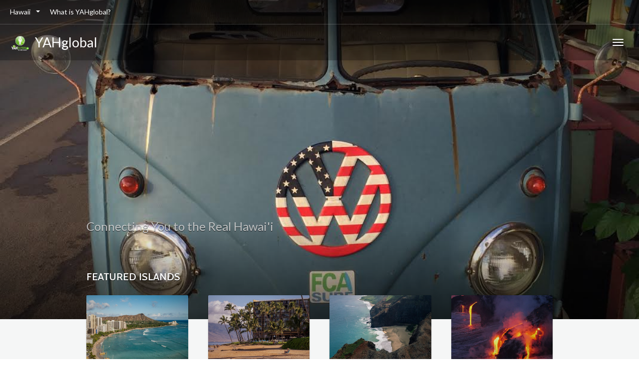

--- FILE ---
content_type: text/html; charset=UTF-8
request_url: https://yahglobal.com/page/4/
body_size: 9838
content:
<!DOCTYPE html>
<html lang="en-US" >
<head>
	<meta charset="UTF-8">
	<meta http-equiv="X-UA-Compatible" content="IE=edge">
	<meta name="viewport" content="width=device-width, initial-scale=1">
	<title>YAHglobal - Page 4 of 8 - Your Authentic Hawaii</title>
	<link rel="profile" href="http://gmpg.org/xfn/11">
	<link rel="pingback" href="https://yahglobal.com/xmlrpc.php">
	<link rel="shortcut icon" href="">
	<link rel="apple-touch-icon-precomposed" href="">
	
	<!-- Global site tag (gtag.js) - Google Analytics -->
<script async src="https://www.googletagmanager.com/gtag/js?id=UA-210320564-1"></script>
<script>
  window.dataLayer = window.dataLayer || [];
  function gtag(){dataLayer.push(arguments);}
  gtag('js', new Date());

  gtag('config', 'UA-210320564-1');
</script>

	<meta name='robots' content='index, follow, max-image-preview:large, max-snippet:-1, max-video-preview:-1' />
	<style>img:is([sizes="auto" i], [sizes^="auto," i]) { contain-intrinsic-size: 3000px 1500px }</style>
	
            <script data-no-defer="1" data-ezscrex="false" data-cfasync="false" data-pagespeed-no-defer data-cookieconsent="ignore">
                var ctPublicFunctions = {"_ajax_nonce":"8a7d5d92cd","_rest_nonce":"e47c17f3a4","_ajax_url":"\/wp-admin\/admin-ajax.php","_rest_url":"https:\/\/yahglobal.com\/wp-json\/","data__cookies_type":"none","data__ajax_type":"rest","data__bot_detector_enabled":0,"data__frontend_data_log_enabled":1,"cookiePrefix":"","wprocket_detected":false,"host_url":"yahglobal.com","text__ee_click_to_select":"Click to select the whole data","text__ee_original_email":"The complete one is","text__ee_got_it":"Got it","text__ee_blocked":"Blocked","text__ee_cannot_connect":"Cannot connect","text__ee_cannot_decode":"Can not decode email. Unknown reason","text__ee_email_decoder":"CleanTalk email decoder","text__ee_wait_for_decoding":"The magic is on the way!","text__ee_decoding_process":"Please wait a few seconds while we decode the contact data."}
            </script>
        
            <script data-no-defer="1" data-ezscrex="false" data-cfasync="false" data-pagespeed-no-defer data-cookieconsent="ignore">
                var ctPublic = {"_ajax_nonce":"8a7d5d92cd","settings__forms__check_internal":"0","settings__forms__check_external":"0","settings__forms__force_protection":0,"settings__forms__search_test":"1","settings__data__bot_detector_enabled":0,"settings__sfw__anti_crawler":0,"blog_home":"https:\/\/yahglobal.com\/","pixel__setting":"3","pixel__enabled":false,"pixel__url":"https:\/\/moderate1-v4.cleantalk.org\/pixel\/69fa8657da81601766558c7ad1f5be06.gif","data__email_check_before_post":"1","data__email_check_exist_post":1,"data__cookies_type":"none","data__key_is_ok":true,"data__visible_fields_required":true,"wl_brandname":"Anti-Spam by CleanTalk","wl_brandname_short":"CleanTalk","ct_checkjs_key":1558865439,"emailEncoderPassKey":"72dd3b94add3237d4ae5a09d2ae220cd","bot_detector_forms_excluded":"W10=","advancedCacheExists":false,"varnishCacheExists":false,"wc_ajax_add_to_cart":false}
            </script>
        
	<!-- This site is optimized with the Yoast SEO plugin v26.3 - https://yoast.com/wordpress/plugins/seo/ -->
	<meta name="description" content="Your Authentic Hawaii" />
	<link rel="canonical" href="http://yahglobal.com/page/4/" />
	<link rel="prev" href="http://yahglobal.com/page/3/" />
	<link rel="next" href="http://yahglobal.com/page/5/" />
	<meta property="og:locale" content="en_US" />
	<meta property="og:type" content="website" />
	<meta property="og:title" content="YAHglobal - Page 4 of 8 - Your Authentic Hawaii" />
	<meta property="og:description" content="Your Authentic Hawaii" />
	<meta property="og:url" content="http://yahglobal.com/" />
	<meta property="og:site_name" content="YAHglobal" />
	<meta name="twitter:card" content="summary_large_image" />
	<script type="application/ld+json" class="yoast-schema-graph">{"@context":"https://schema.org","@graph":[{"@type":"CollectionPage","@id":"http://yahglobal.com/","url":"http://yahglobal.com/page/4/","name":"YAHglobal - Page 4 of 8 - Your Authentic Hawaii","isPartOf":{"@id":"http://yahglobal.com/#website"},"description":"Your Authentic Hawaii","breadcrumb":{"@id":"http://yahglobal.com/page/4/#breadcrumb"},"inLanguage":"en-US"},{"@type":"BreadcrumbList","@id":"http://yahglobal.com/page/4/#breadcrumb","itemListElement":[]},{"@type":"WebSite","@id":"http://yahglobal.com/#website","url":"http://yahglobal.com/","name":"YAHglobal","description":"Your Authentic Hawaii","potentialAction":[{"@type":"SearchAction","target":{"@type":"EntryPoint","urlTemplate":"http://yahglobal.com/?s={search_term_string}"},"query-input":{"@type":"PropertyValueSpecification","valueRequired":true,"valueName":"search_term_string"}}],"inLanguage":"en-US"}]}</script>
	<!-- / Yoast SEO plugin. -->


<link rel='dns-prefetch' href='//cdnjs.cloudflare.com' />
<link rel='dns-prefetch' href='//fonts.googleapis.com' />
<link rel="alternate" type="application/rss+xml" title="YAHglobal &raquo; Feed" href="https://yahglobal.com/feed/" />
<link rel="alternate" type="application/rss+xml" title="YAHglobal &raquo; Comments Feed" href="https://yahglobal.com/comments/feed/" />
<script type="text/javascript">
/* <![CDATA[ */
window._wpemojiSettings = {"baseUrl":"https:\/\/s.w.org\/images\/core\/emoji\/16.0.1\/72x72\/","ext":".png","svgUrl":"https:\/\/s.w.org\/images\/core\/emoji\/16.0.1\/svg\/","svgExt":".svg","source":{"concatemoji":"https:\/\/yahglobal.com\/wp-includes\/js\/wp-emoji-release.min.js?ver=6.8.3"}};
/*! This file is auto-generated */
!function(s,n){var o,i,e;function c(e){try{var t={supportTests:e,timestamp:(new Date).valueOf()};sessionStorage.setItem(o,JSON.stringify(t))}catch(e){}}function p(e,t,n){e.clearRect(0,0,e.canvas.width,e.canvas.height),e.fillText(t,0,0);var t=new Uint32Array(e.getImageData(0,0,e.canvas.width,e.canvas.height).data),a=(e.clearRect(0,0,e.canvas.width,e.canvas.height),e.fillText(n,0,0),new Uint32Array(e.getImageData(0,0,e.canvas.width,e.canvas.height).data));return t.every(function(e,t){return e===a[t]})}function u(e,t){e.clearRect(0,0,e.canvas.width,e.canvas.height),e.fillText(t,0,0);for(var n=e.getImageData(16,16,1,1),a=0;a<n.data.length;a++)if(0!==n.data[a])return!1;return!0}function f(e,t,n,a){switch(t){case"flag":return n(e,"\ud83c\udff3\ufe0f\u200d\u26a7\ufe0f","\ud83c\udff3\ufe0f\u200b\u26a7\ufe0f")?!1:!n(e,"\ud83c\udde8\ud83c\uddf6","\ud83c\udde8\u200b\ud83c\uddf6")&&!n(e,"\ud83c\udff4\udb40\udc67\udb40\udc62\udb40\udc65\udb40\udc6e\udb40\udc67\udb40\udc7f","\ud83c\udff4\u200b\udb40\udc67\u200b\udb40\udc62\u200b\udb40\udc65\u200b\udb40\udc6e\u200b\udb40\udc67\u200b\udb40\udc7f");case"emoji":return!a(e,"\ud83e\udedf")}return!1}function g(e,t,n,a){var r="undefined"!=typeof WorkerGlobalScope&&self instanceof WorkerGlobalScope?new OffscreenCanvas(300,150):s.createElement("canvas"),o=r.getContext("2d",{willReadFrequently:!0}),i=(o.textBaseline="top",o.font="600 32px Arial",{});return e.forEach(function(e){i[e]=t(o,e,n,a)}),i}function t(e){var t=s.createElement("script");t.src=e,t.defer=!0,s.head.appendChild(t)}"undefined"!=typeof Promise&&(o="wpEmojiSettingsSupports",i=["flag","emoji"],n.supports={everything:!0,everythingExceptFlag:!0},e=new Promise(function(e){s.addEventListener("DOMContentLoaded",e,{once:!0})}),new Promise(function(t){var n=function(){try{var e=JSON.parse(sessionStorage.getItem(o));if("object"==typeof e&&"number"==typeof e.timestamp&&(new Date).valueOf()<e.timestamp+604800&&"object"==typeof e.supportTests)return e.supportTests}catch(e){}return null}();if(!n){if("undefined"!=typeof Worker&&"undefined"!=typeof OffscreenCanvas&&"undefined"!=typeof URL&&URL.createObjectURL&&"undefined"!=typeof Blob)try{var e="postMessage("+g.toString()+"("+[JSON.stringify(i),f.toString(),p.toString(),u.toString()].join(",")+"));",a=new Blob([e],{type:"text/javascript"}),r=new Worker(URL.createObjectURL(a),{name:"wpTestEmojiSupports"});return void(r.onmessage=function(e){c(n=e.data),r.terminate(),t(n)})}catch(e){}c(n=g(i,f,p,u))}t(n)}).then(function(e){for(var t in e)n.supports[t]=e[t],n.supports.everything=n.supports.everything&&n.supports[t],"flag"!==t&&(n.supports.everythingExceptFlag=n.supports.everythingExceptFlag&&n.supports[t]);n.supports.everythingExceptFlag=n.supports.everythingExceptFlag&&!n.supports.flag,n.DOMReady=!1,n.readyCallback=function(){n.DOMReady=!0}}).then(function(){return e}).then(function(){var e;n.supports.everything||(n.readyCallback(),(e=n.source||{}).concatemoji?t(e.concatemoji):e.wpemoji&&e.twemoji&&(t(e.twemoji),t(e.wpemoji)))}))}((window,document),window._wpemojiSettings);
/* ]]> */
</script>
<link rel='stylesheet' id='destinations-icons-css' href='https://yahglobal.com/wp-content/plugins/destinations/assets/css/destinations-font.css?ver=6.8.3' type='text/css' media='all' />
<link rel='stylesheet' id='details-css-css' href='https://yahglobal.com/wp-content/plugins/destinations/assets/css/destinations.css?ver=6.8.3' type='text/css' media='all' />
<link rel='stylesheet' id='font-awesome-css' href='//cdnjs.cloudflare.com/ajax/libs/font-awesome/4.7.0/css/font-awesome.min.css?ver=4.7.0' type='text/css' media='all' />
<style id='wp-emoji-styles-inline-css' type='text/css'>

	img.wp-smiley, img.emoji {
		display: inline !important;
		border: none !important;
		box-shadow: none !important;
		height: 1em !important;
		width: 1em !important;
		margin: 0 0.07em !important;
		vertical-align: -0.1em !important;
		background: none !important;
		padding: 0 !important;
	}
</style>
<link rel='stylesheet' id='wp-block-library-css' href='https://yahglobal.com/wp-includes/css/dist/block-library/style.min.css?ver=6.8.3' type='text/css' media='all' />
<style id='classic-theme-styles-inline-css' type='text/css'>
/*! This file is auto-generated */
.wp-block-button__link{color:#fff;background-color:#32373c;border-radius:9999px;box-shadow:none;text-decoration:none;padding:calc(.667em + 2px) calc(1.333em + 2px);font-size:1.125em}.wp-block-file__button{background:#32373c;color:#fff;text-decoration:none}
</style>
<style id='global-styles-inline-css' type='text/css'>
:root{--wp--preset--aspect-ratio--square: 1;--wp--preset--aspect-ratio--4-3: 4/3;--wp--preset--aspect-ratio--3-4: 3/4;--wp--preset--aspect-ratio--3-2: 3/2;--wp--preset--aspect-ratio--2-3: 2/3;--wp--preset--aspect-ratio--16-9: 16/9;--wp--preset--aspect-ratio--9-16: 9/16;--wp--preset--color--black: #000000;--wp--preset--color--cyan-bluish-gray: #abb8c3;--wp--preset--color--white: #ffffff;--wp--preset--color--pale-pink: #f78da7;--wp--preset--color--vivid-red: #cf2e2e;--wp--preset--color--luminous-vivid-orange: #ff6900;--wp--preset--color--luminous-vivid-amber: #fcb900;--wp--preset--color--light-green-cyan: #7bdcb5;--wp--preset--color--vivid-green-cyan: #00d084;--wp--preset--color--pale-cyan-blue: #8ed1fc;--wp--preset--color--vivid-cyan-blue: #0693e3;--wp--preset--color--vivid-purple: #9b51e0;--wp--preset--gradient--vivid-cyan-blue-to-vivid-purple: linear-gradient(135deg,rgba(6,147,227,1) 0%,rgb(155,81,224) 100%);--wp--preset--gradient--light-green-cyan-to-vivid-green-cyan: linear-gradient(135deg,rgb(122,220,180) 0%,rgb(0,208,130) 100%);--wp--preset--gradient--luminous-vivid-amber-to-luminous-vivid-orange: linear-gradient(135deg,rgba(252,185,0,1) 0%,rgba(255,105,0,1) 100%);--wp--preset--gradient--luminous-vivid-orange-to-vivid-red: linear-gradient(135deg,rgba(255,105,0,1) 0%,rgb(207,46,46) 100%);--wp--preset--gradient--very-light-gray-to-cyan-bluish-gray: linear-gradient(135deg,rgb(238,238,238) 0%,rgb(169,184,195) 100%);--wp--preset--gradient--cool-to-warm-spectrum: linear-gradient(135deg,rgb(74,234,220) 0%,rgb(151,120,209) 20%,rgb(207,42,186) 40%,rgb(238,44,130) 60%,rgb(251,105,98) 80%,rgb(254,248,76) 100%);--wp--preset--gradient--blush-light-purple: linear-gradient(135deg,rgb(255,206,236) 0%,rgb(152,150,240) 100%);--wp--preset--gradient--blush-bordeaux: linear-gradient(135deg,rgb(254,205,165) 0%,rgb(254,45,45) 50%,rgb(107,0,62) 100%);--wp--preset--gradient--luminous-dusk: linear-gradient(135deg,rgb(255,203,112) 0%,rgb(199,81,192) 50%,rgb(65,88,208) 100%);--wp--preset--gradient--pale-ocean: linear-gradient(135deg,rgb(255,245,203) 0%,rgb(182,227,212) 50%,rgb(51,167,181) 100%);--wp--preset--gradient--electric-grass: linear-gradient(135deg,rgb(202,248,128) 0%,rgb(113,206,126) 100%);--wp--preset--gradient--midnight: linear-gradient(135deg,rgb(2,3,129) 0%,rgb(40,116,252) 100%);--wp--preset--font-size--small: 13px;--wp--preset--font-size--medium: 20px;--wp--preset--font-size--large: 36px;--wp--preset--font-size--x-large: 42px;--wp--preset--spacing--20: 0.44rem;--wp--preset--spacing--30: 0.67rem;--wp--preset--spacing--40: 1rem;--wp--preset--spacing--50: 1.5rem;--wp--preset--spacing--60: 2.25rem;--wp--preset--spacing--70: 3.38rem;--wp--preset--spacing--80: 5.06rem;--wp--preset--shadow--natural: 6px 6px 9px rgba(0, 0, 0, 0.2);--wp--preset--shadow--deep: 12px 12px 50px rgba(0, 0, 0, 0.4);--wp--preset--shadow--sharp: 6px 6px 0px rgba(0, 0, 0, 0.2);--wp--preset--shadow--outlined: 6px 6px 0px -3px rgba(255, 255, 255, 1), 6px 6px rgba(0, 0, 0, 1);--wp--preset--shadow--crisp: 6px 6px 0px rgba(0, 0, 0, 1);}:where(.is-layout-flex){gap: 0.5em;}:where(.is-layout-grid){gap: 0.5em;}body .is-layout-flex{display: flex;}.is-layout-flex{flex-wrap: wrap;align-items: center;}.is-layout-flex > :is(*, div){margin: 0;}body .is-layout-grid{display: grid;}.is-layout-grid > :is(*, div){margin: 0;}:where(.wp-block-columns.is-layout-flex){gap: 2em;}:where(.wp-block-columns.is-layout-grid){gap: 2em;}:where(.wp-block-post-template.is-layout-flex){gap: 1.25em;}:where(.wp-block-post-template.is-layout-grid){gap: 1.25em;}.has-black-color{color: var(--wp--preset--color--black) !important;}.has-cyan-bluish-gray-color{color: var(--wp--preset--color--cyan-bluish-gray) !important;}.has-white-color{color: var(--wp--preset--color--white) !important;}.has-pale-pink-color{color: var(--wp--preset--color--pale-pink) !important;}.has-vivid-red-color{color: var(--wp--preset--color--vivid-red) !important;}.has-luminous-vivid-orange-color{color: var(--wp--preset--color--luminous-vivid-orange) !important;}.has-luminous-vivid-amber-color{color: var(--wp--preset--color--luminous-vivid-amber) !important;}.has-light-green-cyan-color{color: var(--wp--preset--color--light-green-cyan) !important;}.has-vivid-green-cyan-color{color: var(--wp--preset--color--vivid-green-cyan) !important;}.has-pale-cyan-blue-color{color: var(--wp--preset--color--pale-cyan-blue) !important;}.has-vivid-cyan-blue-color{color: var(--wp--preset--color--vivid-cyan-blue) !important;}.has-vivid-purple-color{color: var(--wp--preset--color--vivid-purple) !important;}.has-black-background-color{background-color: var(--wp--preset--color--black) !important;}.has-cyan-bluish-gray-background-color{background-color: var(--wp--preset--color--cyan-bluish-gray) !important;}.has-white-background-color{background-color: var(--wp--preset--color--white) !important;}.has-pale-pink-background-color{background-color: var(--wp--preset--color--pale-pink) !important;}.has-vivid-red-background-color{background-color: var(--wp--preset--color--vivid-red) !important;}.has-luminous-vivid-orange-background-color{background-color: var(--wp--preset--color--luminous-vivid-orange) !important;}.has-luminous-vivid-amber-background-color{background-color: var(--wp--preset--color--luminous-vivid-amber) !important;}.has-light-green-cyan-background-color{background-color: var(--wp--preset--color--light-green-cyan) !important;}.has-vivid-green-cyan-background-color{background-color: var(--wp--preset--color--vivid-green-cyan) !important;}.has-pale-cyan-blue-background-color{background-color: var(--wp--preset--color--pale-cyan-blue) !important;}.has-vivid-cyan-blue-background-color{background-color: var(--wp--preset--color--vivid-cyan-blue) !important;}.has-vivid-purple-background-color{background-color: var(--wp--preset--color--vivid-purple) !important;}.has-black-border-color{border-color: var(--wp--preset--color--black) !important;}.has-cyan-bluish-gray-border-color{border-color: var(--wp--preset--color--cyan-bluish-gray) !important;}.has-white-border-color{border-color: var(--wp--preset--color--white) !important;}.has-pale-pink-border-color{border-color: var(--wp--preset--color--pale-pink) !important;}.has-vivid-red-border-color{border-color: var(--wp--preset--color--vivid-red) !important;}.has-luminous-vivid-orange-border-color{border-color: var(--wp--preset--color--luminous-vivid-orange) !important;}.has-luminous-vivid-amber-border-color{border-color: var(--wp--preset--color--luminous-vivid-amber) !important;}.has-light-green-cyan-border-color{border-color: var(--wp--preset--color--light-green-cyan) !important;}.has-vivid-green-cyan-border-color{border-color: var(--wp--preset--color--vivid-green-cyan) !important;}.has-pale-cyan-blue-border-color{border-color: var(--wp--preset--color--pale-cyan-blue) !important;}.has-vivid-cyan-blue-border-color{border-color: var(--wp--preset--color--vivid-cyan-blue) !important;}.has-vivid-purple-border-color{border-color: var(--wp--preset--color--vivid-purple) !important;}.has-vivid-cyan-blue-to-vivid-purple-gradient-background{background: var(--wp--preset--gradient--vivid-cyan-blue-to-vivid-purple) !important;}.has-light-green-cyan-to-vivid-green-cyan-gradient-background{background: var(--wp--preset--gradient--light-green-cyan-to-vivid-green-cyan) !important;}.has-luminous-vivid-amber-to-luminous-vivid-orange-gradient-background{background: var(--wp--preset--gradient--luminous-vivid-amber-to-luminous-vivid-orange) !important;}.has-luminous-vivid-orange-to-vivid-red-gradient-background{background: var(--wp--preset--gradient--luminous-vivid-orange-to-vivid-red) !important;}.has-very-light-gray-to-cyan-bluish-gray-gradient-background{background: var(--wp--preset--gradient--very-light-gray-to-cyan-bluish-gray) !important;}.has-cool-to-warm-spectrum-gradient-background{background: var(--wp--preset--gradient--cool-to-warm-spectrum) !important;}.has-blush-light-purple-gradient-background{background: var(--wp--preset--gradient--blush-light-purple) !important;}.has-blush-bordeaux-gradient-background{background: var(--wp--preset--gradient--blush-bordeaux) !important;}.has-luminous-dusk-gradient-background{background: var(--wp--preset--gradient--luminous-dusk) !important;}.has-pale-ocean-gradient-background{background: var(--wp--preset--gradient--pale-ocean) !important;}.has-electric-grass-gradient-background{background: var(--wp--preset--gradient--electric-grass) !important;}.has-midnight-gradient-background{background: var(--wp--preset--gradient--midnight) !important;}.has-small-font-size{font-size: var(--wp--preset--font-size--small) !important;}.has-medium-font-size{font-size: var(--wp--preset--font-size--medium) !important;}.has-large-font-size{font-size: var(--wp--preset--font-size--large) !important;}.has-x-large-font-size{font-size: var(--wp--preset--font-size--x-large) !important;}
:where(.wp-block-post-template.is-layout-flex){gap: 1.25em;}:where(.wp-block-post-template.is-layout-grid){gap: 1.25em;}
:where(.wp-block-columns.is-layout-flex){gap: 2em;}:where(.wp-block-columns.is-layout-grid){gap: 2em;}
:root :where(.wp-block-pullquote){font-size: 1.5em;line-height: 1.6;}
</style>
<link rel='stylesheet' id='cleantalk-public-css-css' href='https://yahglobal.com/wp-content/plugins/cleantalk-spam-protect/css/cleantalk-public.min.css?ver=6.68_1763140277' type='text/css' media='all' />
<link rel='stylesheet' id='cleantalk-email-decoder-css-css' href='https://yahglobal.com/wp-content/plugins/cleantalk-spam-protect/css/cleantalk-email-decoder.min.css?ver=6.68_1763140277' type='text/css' media='all' />
<link rel='stylesheet' id='owl-carousel-css' href='https://yahglobal.com/wp-content/themes/parallelus-go-explore/assets/css/owl-carousel.css?ver=6.8.3' type='text/css' media='all' />
<link rel='stylesheet' id='theme-bootstrap-css' href='https://yahglobal.com/wp-content/themes/parallelus-go-explore/assets/css/bootstrap.min.css?ver=6.8.3' type='text/css' media='all' />
<link rel='stylesheet' id='theme-style-css' href='https://yahglobal.com/wp-content/themes/parallelus-go-explore/style.css?ver=6.8.3' type='text/css' media='all' />
<style id='theme-style-inline-css' type='text/css'>
body { font-family: Lato;font-weight: 400;font-size: 16px; }h1, h2, h3, h4, h5, h6, .h1, .h2, .h3, .h4, .h5, .h6, .search-result .search-title, .widget-title { font-family: Cabin;font-weight: 600; }
</style>
<link rel='stylesheet' id='theme-google-font-body-css' href='https://fonts.googleapis.com/css?family=Lato:400,400italic,700,700italic&#038;subset=latin,latin-ext' type='text/css' media='all' />
<link rel='stylesheet' id='theme-google-font-heading-css' href='https://fonts.googleapis.com/css?family=Cabin:600,600italic,400,400italic,700,700italic&#038;subset=latin,latin-ext' type='text/css' media='all' />
<script type="text/javascript" src="https://yahglobal.com/wp-includes/js/jquery/jquery.min.js?ver=3.7.1" id="jquery-core-js"></script>
<script type="text/javascript" src="https://yahglobal.com/wp-includes/js/jquery/jquery-migrate.min.js?ver=3.4.1" id="jquery-migrate-js"></script>
<script type="text/javascript" src="https://yahglobal.com/wp-content/plugins/cleantalk-spam-protect/js/apbct-public-bundle_gathering.min.js?ver=6.68_1763140277" id="apbct-public-bundle_gathering.min-js-js"></script>
<!--[if lt IE 9]>
<script type="text/javascript" src="//cdnjs.cloudflare.com/ajax/libs/html5shiv/3.7.2/html5shiv-printshiv.min.js?ver=6.8.3" id="theme-html5shiv-js"></script>
<![endif]-->
<!--[if lt IE 9]>
<script type="text/javascript" src="//cdnjs.cloudflare.com/ajax/libs/respond.js/1.4.2/respond.min.js?ver=6.8.3" id="theme-respondjs-js"></script>
<![endif]-->
<script type="text/javascript" src="https://yahglobal.com/wp-content/themes/parallelus-go-explore/assets/js/ie10-viewport-bug-workaround.js?ver=1" id="theme-ie10-viewport-bug-js"></script>
<link rel="https://api.w.org/" href="https://yahglobal.com/wp-json/" /><link rel="EditURI" type="application/rsd+xml" title="RSD" href="https://yahglobal.com/xmlrpc.php?rsd" />
<meta name="generator" content="WordPress 6.8.3" />
<!-- start Simple Custom CSS and JS -->
<style type="text/css">
/* Add your CSS code here.

For example:
.example {
    color: red;
}

For brushing up on your CSS knowledge, check out http://www.w3schools.com/css/css_syntax.asp

End of comment */ 


@media (min-width: 992px){
.post-template-default .col-md-push-3 {
    left: 25% !important;
	}
  
.post-template-default .col-md-6 {
    width: 75% !important;
	}

.post-template-default .col-md-pull-6 {
    right: 76% !important;
}
}</style>
<!-- end Simple Custom CSS and JS -->
<style type="text/css">.recentcomments a{display:inline !important;padding:0 !important;margin:0 !important;}</style>		<style type="text/css" id="wp-custom-css">
			@media (min-width: 992px)
.post-template-default .col-md-pull-6 {
    right: 72% !important;
}

@media (min-width: 992px)
.post-template-default .main .row .col-md-6 {
    width: 72% !important;
	left: 26% !important;
}


.type-post .entry-summary {
    display: none;
}		</style>
		</head>

<body class="home blog paged paged-4 wp-theme-parallelus-go-explore">
	
	<div id="top"></div>

	<!-- Navigation (main menu)
	================================================== -->
	<div class="navbar-wrapper">
		<header class="navbar navbar-default navbar-fixed-top" id="MainMenu" role="navigation">
			<div class="navbar-extra-top clearfix">
				<div class="navbar container-fluid">
					<ul id="menu-topper" class="nav navbar-nav navbar-left"><li id="menu-item-45" class="menu-item menu-item-type-custom menu-item-object-custom menu-item-has-children menu-item-45 dropdown show-on-hover"><a href="http://yahglobal.com/destination/hawaii/" data-toggle="dropdown" class="dropdown-toggle" aria-haspopup="true">Hawaii <span class="caret"></span></a>
<ul role="menu" class=" dropdown-menu">
	<li id="menu-item-46" class="menu-item menu-item-type-custom menu-item-object-custom menu-item-46"><a href="http://yahglobal.com/destination/hawaii/oahu/">Oahu</a></li>
	<li id="menu-item-47" class="menu-item menu-item-type-custom menu-item-object-custom menu-item-47"><a href="http://yahglobal.com/destination/hawaii/maui/">Maui</a></li>
	<li id="menu-item-48" class="menu-item menu-item-type-custom menu-item-object-custom menu-item-48"><a href="http://yahglobal.com/destination/hawaii/big-island/">Big Island</a></li>
	<li id="menu-item-49" class="menu-item menu-item-type-custom menu-item-object-custom menu-item-49"><a href="http://yahglobal.com/destination/hawaii/kauai/">Kauai</a></li>
</ul>
</li>
<li id="menu-item-353" class="menu-item menu-item-type-post_type menu-item-object-page menu-item-353"><a href="https://yahglobal.com/what-is-yahglobal/">What is YAHglobal?</a></li>
</ul>					<div class="navbar-top-right">
											</div>
				</div>
			</div>
			
			<div class="container-fluid collapse-md" id="navbar-main-container">
				<div class="navbar-header">
					<a href="https://yahglobal.com/" title="YAHglobal" rel="home" class="navbar-brand">
						<img src="http://yahglobal.com/wp-content/uploads/2021/06/Yah-Global-Logo-500.png" alt="YAHglobal"> &nbsp;YAHglobal					</a>
					<button class="navbar-toggle" type="button" data-toggle="collapse" data-target="#navbar-main">
						<span class="icon-bar"></span>
						<span class="icon-bar"></span>
						<span class="icon-bar"></span>
					</button>
				</div>
				
				<nav class="navbar-collapse collapse" id="navbar-main">
					<ul id="menu-topper-1" class="nav navbar-nav navbar-right"><li class="menu-item menu-item-type-custom menu-item-object-custom menu-item-has-children menu-item-45 dropdown show-on-hover"><a href="http://yahglobal.com/destination/hawaii/" data-toggle="dropdown" class="dropdown-toggle" aria-haspopup="true">Hawaii <span class="caret"></span></a>
<ul role="menu" class=" dropdown-menu">
	<li class="menu-item menu-item-type-custom menu-item-object-custom menu-item-46"><a href="http://yahglobal.com/destination/hawaii/oahu/">Oahu</a></li>
	<li class="menu-item menu-item-type-custom menu-item-object-custom menu-item-47"><a href="http://yahglobal.com/destination/hawaii/maui/">Maui</a></li>
	<li class="menu-item menu-item-type-custom menu-item-object-custom menu-item-48"><a href="http://yahglobal.com/destination/hawaii/big-island/">Big Island</a></li>
	<li class="menu-item menu-item-type-custom menu-item-object-custom menu-item-49"><a href="http://yahglobal.com/destination/hawaii/kauai/">Kauai</a></li>
</ul>
</li>
<li class="menu-item menu-item-type-post_type menu-item-object-page menu-item-353"><a href="https://yahglobal.com/what-is-yahglobal/">What is YAHglobal?</a></li>
</ul>				</nav>
			</div><!-- /.container-fluid -->
		</header>
	</div><!-- /.navbar-wrapper -->


	
<section class="hero  large-hero hero-overlap" style="background-color:#6c6e73;background-image:url(http://yahglobal.com/wp-content/uploads/2016/10/Haleiwa-Surf-VW-Van.jpg);">
	
	<div class="bg-overlay" >
		<div class="container" style="" >

			<div class="intro-wrap">
							<div class="intro-text">
					Connecting You to the Real Hawai'i				</div>
							</div>
		</div>
	</div>
</section>


	
<section class="featured-destinations" style="background-color:#f5f6f6;">
	<div class="container">
		<div class="cards overlap">

			<!-- Section Title -->
			<div class="title-row">
				<h3 class="title-entry">Featured Islands</h3>
			  			</div>

			<!-- Cards Row -->
			<div class="row">

							<div class="col-md-3 col-sm-6">
					<article class="card">
																			<a href="https://yahglobal.com/destination/hawaii/oahu/" class="featured-image" style="background-image: url(https://yahglobal.com/wp-content/uploads/2016/10/YAH-Oahu-Waikiki-Home-800x600.jpeg)"><div class="featured-img-inner"></div></a>
						<div class="card-details">
							<h4 class="card-title"><a href="https://yahglobal.com/destination/hawaii/oahu/">Oahu</a></h4>
							<div class="meta-details clearfix">
																<ul class="hierarchy">
									<li class="symbol"><i class="fa fa-map-marker"></i></li>
									<li><a href="https://yahglobal.com/destination/hawaii/">Hawaii</a></li>								</ul>
							</div>
						</div>
					</article>
				</div>
				
							<div class="col-md-3 col-sm-6">
					<article class="card">
																			<a href="https://yahglobal.com/destination/hawaii/maui/" class="featured-image" style="background-image: url(https://yahglobal.com/wp-content/uploads/2017/07/Maui-Travel-Guide-800x600.jpeg)"><div class="featured-img-inner"></div></a>
						<div class="card-details">
							<h4 class="card-title"><a href="https://yahglobal.com/destination/hawaii/maui/">Maui</a></h4>
							<div class="meta-details clearfix">
																<ul class="hierarchy">
									<li class="symbol"><i class="fa fa-map-marker"></i></li>
									<li><a href="https://yahglobal.com/destination/hawaii/">Hawaii</a></li>								</ul>
							</div>
						</div>
					</article>
				</div>
				
							<div class="col-md-3 col-sm-6">
					<article class="card">
																			<a href="https://yahglobal.com/destination/hawaii/kauai/" class="featured-image" style="background-image: url(https://yahglobal.com/wp-content/uploads/2017/05/kauai_travel_guide-800x600.jpg)"><div class="featured-img-inner"></div></a>
						<div class="card-details">
							<h4 class="card-title"><a href="https://yahglobal.com/destination/hawaii/kauai/">Kauai</a></h4>
							<div class="meta-details clearfix">
																<ul class="hierarchy">
									<li class="symbol"><i class="fa fa-map-marker"></i></li>
									<li><a href="https://yahglobal.com/destination/hawaii/">Hawaii</a></li>								</ul>
							</div>
						</div>
					</article>
				</div>
				
							<div class="col-md-3 col-sm-6">
					<article class="card">
																			<a href="https://yahglobal.com/destination/hawaii/big-island/" class="featured-image" style="background-image: url(https://yahglobal.com/wp-content/uploads/2016/10/Big-Island-Hawaii-Travel-Guide-1-800x600.jpeg)"><div class="featured-img-inner"></div></a>
						<div class="card-details">
							<h4 class="card-title"><a href="https://yahglobal.com/destination/hawaii/big-island/">Big Island</a></h4>
							<div class="meta-details clearfix">
																<ul class="hierarchy">
									<li class="symbol"><i class="fa fa-map-marker"></i></li>
									<li><a href="https://yahglobal.com/destination/hawaii/">Hawaii</a></li>								</ul>
							</div>
						</div>
					</article>
				</div>
				
			
			</div> <!-- /.row -->
		</div>
	</div>
</section>

			
	
	<section class="regular blog-posts">
		<div class="container">
			
				<div class="row">

				<div class="col-lg-3 col-sm-6">
	<article id="post-2294" class="post-2294 post type-post status-publish format-standard has-post-thumbnail hentry category-oahu tag-best-day-trips-from-waikiki tag-best-day-trips-oahu tag-best-day-trips-on-oahu">
		<div class="card">
			<header class="entry-header">
				<a href="https://yahglobal.com/2022/01/26/best-day-trips-on-oahu-from-waikiki/" rel="bookmark">

											<div class="entry-thumbnail" style="background-image: url(https://yahglobal.com/wp-content/uploads/2022/01/best_day_trips_on_oahu_from_waikiki_-_north_shore_1-600x763.jpg)">
							<img width="600" height="800" title="" alt="" src="[data-uri]">						</div><!-- .entry-meta -->
										
					<h1 class="entry-title">Best Day Trips on Oahu from Waikiki</h1>

				</a>
			</header>

			<footer class="entry-meta clearfix">
				<span class="byline"><i class="fa fa-user"></i> <span class="author vcard"><a href="https://yahglobal.com/author/kaileina/" title="Posts by Kaileina" rel="author">Kaileina</a></span></span>
				<span class="posted-on">January 26, 2022</span>
			</footer> <!-- .entry-meta -->
		</div>

		
	</article><!-- #post-2294 -->
</div><div class="col-lg-3 col-sm-6">
	<article id="post-2256" class="post-2256 post type-post status-publish format-standard has-post-thumbnail hentry category-oahu tag-what-is-there-to-do-in-kapolei tag-what-to-do-in-kapolei">
		<div class="card">
			<header class="entry-header">
				<a href="https://yahglobal.com/2022/01/25/what-to-do-in-kapolei/" rel="bookmark">

											<div class="entry-thumbnail" style="background-image: url(https://yahglobal.com/wp-content/uploads/2022/01/what_to_do_in_kapolei-600x726.jpg)">
							<img width="600" height="800" title="" alt="" src="[data-uri]">						</div><!-- .entry-meta -->
										
					<h1 class="entry-title">What is There to Do in Kapolei?</h1>

				</a>
			</header>

			<footer class="entry-meta clearfix">
				<span class="byline"><i class="fa fa-user"></i> <span class="author vcard"><a href="https://yahglobal.com/author/summer/" title="Posts by Summer" rel="author">Summer</a></span></span>
				<span class="posted-on">January 25, 2022</span>
			</footer> <!-- .entry-meta -->
		</div>

		
	</article><!-- #post-2256 -->
</div><div class="col-lg-3 col-sm-6">
	<article id="post-2238" class="post-2238 post type-post status-publish format-standard has-post-thumbnail hentry category-oahu tag-where-to-stay-on-the-north-shore-oahu tag-where-to-stay-on-the-north-shore-of-oahu">
		<div class="card">
			<header class="entry-header">
				<a href="https://yahglobal.com/2022/01/24/where-to-stay-on-the-north-shore-oahu/" rel="bookmark">

											<div class="entry-thumbnail" style="background-image: url(https://yahglobal.com/wp-content/uploads/2022/01/where_to_stay_on_the_north_shore_oahu-600x800.jpg)">
							<img width="600" height="800" title="" alt="" src="[data-uri]">						</div><!-- .entry-meta -->
										
					<h1 class="entry-title">Where to Stay on the North Shore Oahu</h1>

				</a>
			</header>

			<footer class="entry-meta clearfix">
				<span class="byline"><i class="fa fa-user"></i> <span class="author vcard"><a href="https://yahglobal.com/author/yahdmin/" title="Posts by Editor" rel="author">Editor</a></span></span>
				<span class="posted-on">January 24, 2022</span>
			</footer> <!-- .entry-meta -->
		</div>

		
	</article><!-- #post-2238 -->
</div><div class="col-lg-3 col-sm-6">
	<article id="post-2228" class="post-2228 post type-post status-publish format-standard has-post-thumbnail hentry category-oahu tag-when-is-the-billabong-pipe-masters tag-when-is-the-billabong-pipeline-masters tag-when-is-the-billabong-pro-pipeline">
		<div class="card">
			<header class="entry-header">
				<a href="https://yahglobal.com/2022/01/22/when-is-the-billabong-pipe-masters/" rel="bookmark">

											<div class="entry-thumbnail" style="background-image: url(https://yahglobal.com/wp-content/uploads/2022/01/When-is-the-Billabong-Pipe-Masters-600x800.jpeg)">
							<img width="600" height="800" title="" alt="" src="[data-uri]">						</div><!-- .entry-meta -->
										
					<h1 class="entry-title">When is the Billabong Pipe Masters?</h1>

				</a>
			</header>

			<footer class="entry-meta clearfix">
				<span class="byline"><i class="fa fa-user"></i> <span class="author vcard"><a href="https://yahglobal.com/author/marcus/" title="Posts by Marcus Maraih" rel="author">Marcus Maraih</a></span></span>
				<span class="posted-on">January 22, 2022</span>
			</footer> <!-- .entry-meta -->
		</div>

		
	</article><!-- #post-2228 -->
</div><div class="col-lg-3 col-sm-6">
	<article id="post-2178" class="post-2178 post type-post status-publish format-standard has-post-thumbnail hentry category-oahu tag-is-turtle-bay-resort-worth-it tag-new-turtle-bay-resort tag-turtle-bay-resort-remodel tag-turtle-bay-resort-renovation">
		<div class="card">
			<header class="entry-header">
				<a href="https://yahglobal.com/2022/01/15/is-the-new-turtle-bay-resort-worth-it/" rel="bookmark">

											<div class="entry-thumbnail" style="background-image: url(https://yahglobal.com/wp-content/uploads/2022/01/is_turtle_bay_resort_worth_it-600x800.jpg)">
							<img width="600" height="800" title="" alt="" src="[data-uri]">						</div><!-- .entry-meta -->
										
					<h1 class="entry-title">Is the New Turtle Bay Resort Worth It?</h1>

				</a>
			</header>

			<footer class="entry-meta clearfix">
				<span class="byline"><i class="fa fa-user"></i> <span class="author vcard"><a href="https://yahglobal.com/author/yahdmin/" title="Posts by Editor" rel="author">Editor</a></span></span>
				<span class="posted-on">January 15, 2022</span>
			</footer> <!-- .entry-meta -->
		</div>

		
	</article><!-- #post-2178 -->
</div><div class="col-lg-3 col-sm-6">
	<article id="post-2153" class="post-2153 post type-post status-publish format-standard has-post-thumbnail hentry category-oahu tag-is-the-eddie-aikau-on tag-is-the-eddie-on tag-when-is-the-eddie-aikau-contest tag-when-is-the-eddie-surf-competition">
		<div class="card">
			<header class="entry-header">
				<a href="https://yahglobal.com/2022/01/06/when-is-the-eddie-aikau-contest/" rel="bookmark">

											<div class="entry-thumbnail" style="background-image: url(https://yahglobal.com/wp-content/uploads/2022/01/when_is_the_eddie_aikau_contest-600x800.jpg)">
							<img width="600" height="800" title="" alt="" src="[data-uri]">						</div><!-- .entry-meta -->
										
					<h1 class="entry-title">When is the Eddie Aikau Contest?</h1>

				</a>
			</header>

			<footer class="entry-meta clearfix">
				<span class="byline"><i class="fa fa-user"></i> <span class="author vcard"><a href="https://yahglobal.com/author/marcus/" title="Posts by Marcus Maraih" rel="author">Marcus Maraih</a></span></span>
				<span class="posted-on">January 6, 2022</span>
			</footer> <!-- .entry-meta -->
		</div>

		
	</article><!-- #post-2153 -->
</div><div class="col-lg-3 col-sm-6">
	<article id="post-2138" class="post-2138 post type-post status-publish format-standard has-post-thumbnail hentry category-oahu tag-kaka-ako-art-walk tag-kakaako-art-district tag-kakaako-art-walk tag-kakaako-murals tag-kakaako-street-art tag-kakaako-street-murals">
		<div class="card">
			<header class="entry-header">
				<a href="https://yahglobal.com/2022/01/04/kakaako-murals-art-walk/" rel="bookmark">

											<div class="entry-thumbnail" style="background-image: url(https://yahglobal.com/wp-content/uploads/2022/01/kakaako_murals_-_kaka_ako_art_walk-600x800.jpg)">
							<img width="600" height="800" title="" alt="" src="[data-uri]">						</div><!-- .entry-meta -->
										
					<h1 class="entry-title">Kaka&#8217;ako Murals &#8220;Art Walk&#8221;</h1>

				</a>
			</header>

			<footer class="entry-meta clearfix">
				<span class="byline"><i class="fa fa-user"></i> <span class="author vcard"><a href="https://yahglobal.com/author/summer/" title="Posts by Summer" rel="author">Summer</a></span></span>
				<span class="posted-on">January 4, 2022</span>
			</footer> <!-- .entry-meta -->
		</div>

		
	</article><!-- #post-2138 -->
</div><div class="col-lg-3 col-sm-6">
	<article id="post-2109" class="post-2109 post type-post status-publish format-standard has-post-thumbnail hentry category-oahu tag-christmas-in-waikiki">
		<div class="card">
			<header class="entry-header">
				<a href="https://yahglobal.com/2021/12/16/what-to-do-when-spending-christmas-in-waikiki/" rel="bookmark">

											<div class="entry-thumbnail" style="background-image: url(https://yahglobal.com/wp-content/uploads/2021/12/christmas_in_waikiki_1-600x800.jpg)">
							<img width="600" height="800" title="" alt="" src="[data-uri]">						</div><!-- .entry-meta -->
										
					<h1 class="entry-title">What to Do When Spending Christmas in Waikiki</h1>

				</a>
			</header>

			<footer class="entry-meta clearfix">
				<span class="byline"><i class="fa fa-user"></i> <span class="author vcard"><a href="https://yahglobal.com/author/yahdmin/" title="Posts by Editor" rel="author">Editor</a></span></span>
				<span class="posted-on">December 16, 2021</span>
			</footer> <!-- .entry-meta -->
		</div>

		
	</article><!-- #post-2109 -->
</div><div class="col-lg-3 col-sm-6">
	<article id="post-2043" class="post-2043 post type-post status-publish format-standard has-post-thumbnail hentry category-oahu tag-best-coffee-shops-on-oahu">
		<div class="card">
			<header class="entry-header">
				<a href="https://yahglobal.com/2021/11/08/best-coffee-shops-on-oahu/" rel="bookmark">

											<div class="entry-thumbnail" style="background-image: url(https://yahglobal.com/wp-content/uploads/2021/11/best_coffee_shops_on_oahu-600x800.jpg)">
							<img width="600" height="800" title="" alt="" src="[data-uri]">						</div><!-- .entry-meta -->
										
					<h1 class="entry-title">Best Coffee Shops on Oahu</h1>

				</a>
			</header>

			<footer class="entry-meta clearfix">
				<span class="byline"><i class="fa fa-user"></i> <span class="author vcard"><a href="https://yahglobal.com/author/kaileina/" title="Posts by Kaileina" rel="author">Kaileina</a></span></span>
				<span class="posted-on">November 8, 2021</span>
			</footer> <!-- .entry-meta -->
		</div>

		
	</article><!-- #post-2043 -->
</div><div class="col-lg-3 col-sm-6">
	<article id="post-2022" class="post-2022 post type-post status-publish format-standard has-post-thumbnail hentry category-oahu tag-best-art-galleries-oahu tag-where-to-buy-art-in-honolulu">
		<div class="card">
			<header class="entry-header">
				<a href="https://yahglobal.com/2021/11/04/best-galleries-and-studios-to-buy-art-on-oahu/" rel="bookmark">

											<div class="entry-thumbnail" style="background-image: url(https://yahglobal.com/wp-content/uploads/2021/11/best_art_galleries_oahu_-_where_to_buy_art_in_honolulu_-_gallery_-600x696.jpg)">
							<img width="600" height="800" title="" alt="" src="[data-uri]">						</div><!-- .entry-meta -->
										
					<h1 class="entry-title">Best Galleries and Studios to Buy Art on Oahu</h1>

				</a>
			</header>

			<footer class="entry-meta clearfix">
				<span class="byline"><i class="fa fa-user"></i> <span class="author vcard"><a href="https://yahglobal.com/author/marcus/" title="Posts by Marcus Maraih" rel="author">Marcus Maraih</a></span></span>
				<span class="posted-on">November 4, 2021</span>
			</footer> <!-- .entry-meta -->
		</div>

		
	</article><!-- #post-2022 -->
</div><div class="col-lg-3 col-sm-6">
	<article id="post-2004" class="post-2004 post type-post status-publish format-standard has-post-thumbnail hentry category-oahu tag-best-oahu-hotels-for-snorkeling">
		<div class="card">
			<header class="entry-header">
				<a href="https://yahglobal.com/2021/11/01/best-oahu-hotels-for-snorkeling/" rel="bookmark">

											<div class="entry-thumbnail" style="background-image: url(https://yahglobal.com/wp-content/uploads/2021/11/best_oahu_hotels_for_snorkeling-600x758.jpg)">
							<img width="600" height="800" title="" alt="" src="[data-uri]">						</div><!-- .entry-meta -->
										
					<h1 class="entry-title">Best Oahu Hotels for Snorkeling</h1>

				</a>
			</header>

			<footer class="entry-meta clearfix">
				<span class="byline"><i class="fa fa-user"></i> <span class="author vcard"><a href="https://yahglobal.com/author/yahdmin/" title="Posts by Editor" rel="author">Editor</a></span></span>
				<span class="posted-on">November 1, 2021</span>
			</footer> <!-- .entry-meta -->
		</div>

		
	</article><!-- #post-2004 -->
</div><div class="col-lg-3 col-sm-6">
	<article id="post-1982" class="post-1982 post type-post status-publish format-standard has-post-thumbnail hentry category-oahu tag-best-waikiki-hotels-for-couples">
		<div class="card">
			<header class="entry-header">
				<a href="https://yahglobal.com/2021/10/24/best-waikiki-hotels-for-couples/" rel="bookmark">

											<div class="entry-thumbnail" style="background-image: url(https://yahglobal.com/wp-content/uploads/2021/10/Best-Waikiki-Hotels-for-Couples-600x800.jpeg)">
							<img width="600" height="800" title="" alt="" src="[data-uri]">						</div><!-- .entry-meta -->
										
					<h1 class="entry-title">Best Waikiki Hotels for Couples</h1>

				</a>
			</header>

			<footer class="entry-meta clearfix">
				<span class="byline"><i class="fa fa-user"></i> <span class="author vcard"><a href="https://yahglobal.com/author/yahdmin/" title="Posts by Editor" rel="author">Editor</a></span></span>
				<span class="posted-on">October 24, 2021</span>
			</footer> <!-- .entry-meta -->
		</div>

		
	</article><!-- #post-1982 -->
</div>
				</div><!-- /.row -->

				<div class="paging clearfix"><ul class="pagination"><li class="prev-post"><a href="https://yahglobal.com/page/3/" ><i class="fa fa-angle-left"></i></a></li><li><a href='https://yahglobal.com/page/2/'>2</a></li><li><a href='https://yahglobal.com/page/3/'>3</a></li><li class='active'><a href='https://yahglobal.com/page/4/'>4</a></li><li><a href='https://yahglobal.com/page/5/'>5</a></li><li><a href='https://yahglobal.com/page/6/'>6</a></li><li class="next-post"><a href="https://yahglobal.com/page/5/" ><i class="fa fa-angle-right"></i></a></li></ul></div>		</div> <!-- /.container -->
	</section>
	
	 


	
	<footer id="footer">
		
	</footer>

	
<img alt="Cleantalk Pixel" title="Cleantalk Pixel" id="apbct_pixel" style="display: none;" src="https://moderate1-v4.cleantalk.org/pixel/69fa8657da81601766558c7ad1f5be06.gif"><script type="speculationrules">
{"prefetch":[{"source":"document","where":{"and":[{"href_matches":"\/*"},{"not":{"href_matches":["\/wp-*.php","\/wp-admin\/*","\/wp-content\/uploads\/*","\/wp-content\/*","\/wp-content\/plugins\/*","\/wp-content\/themes\/parallelus-go-explore\/*","\/*\\?(.+)"]}},{"not":{"selector_matches":"a[rel~=\"nofollow\"]"}},{"not":{"selector_matches":".no-prefetch, .no-prefetch a"}}]},"eagerness":"conservative"}]}
</script>
<script type="text/javascript" src="https://yahglobal.com/wp-content/plugins/destinations/assets/js/destinations.min.js?ver=6.8.3" id="details-script-js"></script>
<script type="text/javascript" src="https://yahglobal.com/wp-content/themes/parallelus-go-explore/assets/js/theme-scripts.js?ver=1.0" id="theme-js-js"></script>
<script type="text/javascript" src="https://yahglobal.com/wp-content/themes/parallelus-go-explore/assets/js/bootstrap.min.js?ver=1.0" id="theme-bootstrapjs-js"></script>
<script type="text/javascript" src="https://yahglobal.com/wp-content/themes/parallelus-go-explore/assets/js/owl.carousel.min.js?ver=2.0.0-beta.2.4" id="owl-carousel-js"></script>
<script type="text/javascript" src="//cdnjs.cloudflare.com/ajax/libs/fitvids/1.1.0/jquery.fitvids.min.js?ver=1.1.0" id="fitvids-js"></script>
<script type="text/javascript">if (typeof jQuery.fn.fitVids === "undefined") { document.write("<script src='https://yahglobal.com/wp-content/themes/parallelus-go-explore/assets/js/jquery.fitvids.min.js'>\x3C/script>"); }</script> 
</body>
</html>